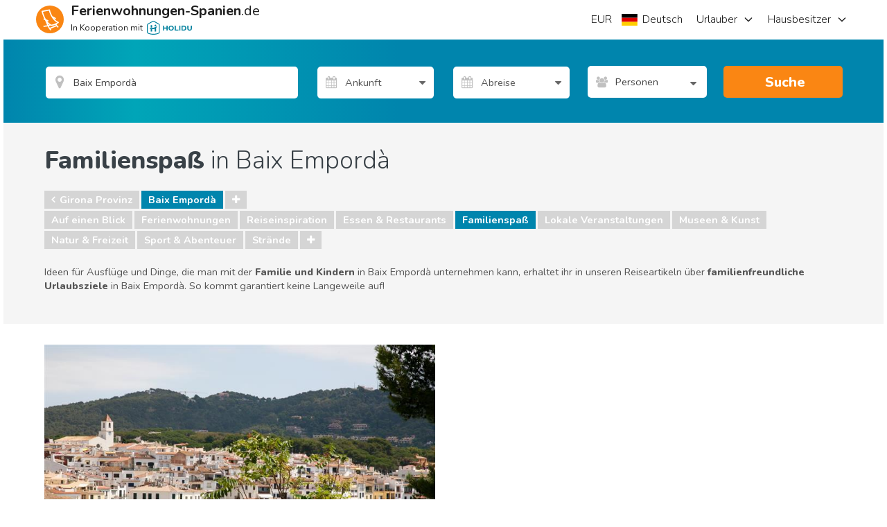

--- FILE ---
content_type: text/html; charset=utf-8
request_url: https://www.google.com/recaptcha/api2/aframe
body_size: 185
content:
<!DOCTYPE HTML><html><head><meta http-equiv="content-type" content="text/html; charset=UTF-8"></head><body><script nonce="v6IdyzOLJuZIjSN41lhXLg">/** Anti-fraud and anti-abuse applications only. See google.com/recaptcha */ try{var clients={'sodar':'https://pagead2.googlesyndication.com/pagead/sodar?'};window.addEventListener("message",function(a){try{if(a.source===window.parent){var b=JSON.parse(a.data);var c=clients[b['id']];if(c){var d=document.createElement('img');d.src=c+b['params']+'&rc='+(localStorage.getItem("rc::a")?sessionStorage.getItem("rc::b"):"");window.document.body.appendChild(d);sessionStorage.setItem("rc::e",parseInt(sessionStorage.getItem("rc::e")||0)+1);localStorage.setItem("rc::h",'1769345768384');}}}catch(b){}});window.parent.postMessage("_grecaptcha_ready", "*");}catch(b){}</script></body></html>

--- FILE ---
content_type: application/javascript
request_url: https://sh-assets.holidu.com/scripts/sh/moment/de.js
body_size: 926
content:
//! moment.js locale configuration
//! locale : German [de]
//! author : lluchs : https://github.com/lluchs
//! author: Menelion Elensúle: https://github.com/Oire
//! author : Mikolaj Dadela : https://github.com/mik01aj

;(function (global, factory) {
   typeof exports === 'object' && typeof module !== 'undefined'
       && typeof require === 'function' ? factory(require('../moment')) :
   typeof define === 'function' && define.amd ? define(['../moment'], factory) :
   factory(global.moment)
}(this, (function (moment) { 'use strict';


function processRelativeTime(number, withoutSuffix, key, isFuture) {
    var format = {
        'm': ['eine Minute', 'einer Minute'],
        'h': ['eine Stunde', 'einer Stunde'],
        'd': ['ein Tag', 'einem Tag'],
        'dd': [number + ' Tage', number + ' Tagen'],
        'M': ['ein Monat', 'einem Monat'],
        'MM': [number + ' Monate', number + ' Monaten'],
        'y': ['ein Jahr', 'einem Jahr'],
        'yy': [number + ' Jahre', number + ' Jahren']
    };
    return withoutSuffix ? format[key][0] : format[key][1];
}

var de = moment.defineLocale('de', {
    months : 'Januar_Februar_März_April_Mai_Juni_Juli_August_September_Oktober_November_Dezember'.split('_'),
    monthsShort : 'Jan._Febr._Mrz._Apr._Mai_Jun._Jul._Aug._Sept._Okt._Nov._Dez.'.split('_'),
    monthsParseExact : true,
    weekdays : 'Sonntag_Montag_Dienstag_Mittwoch_Donnerstag_Freitag_Samstag'.split('_'),
    weekdaysShort : 'So._Mo._Di._Mi._Do._Fr._Sa.'.split('_'),
    weekdaysMin : 'So_Mo_Di_Mi_Do_Fr_Sa'.split('_'),
    weekdaysParseExact : true,
    longDateFormat : {
        LT: 'HH:mm',
        LTS: 'HH:mm:ss',
        L : 'DD.MM.YYYY',
        LL : 'D. MMMM YYYY',
        LLL : 'D. MMMM YYYY HH:mm',
        LLLL: 'dddd, D. MMMM YYYY HH:mm',
        lls: 'Do MMM'
    },
    calendar : {
        sameDay: '[heute um] LT [Uhr]',
        sameElse: 'L',
        nextDay: '[morgen um] LT [Uhr]',
        nextWeek: 'dddd [um] LT [Uhr]',
        lastDay: '[gestern um] LT [Uhr]',
        lastWeek: '[letzten] dddd [um] LT [Uhr]'
    },
    relativeTime : {
        future : 'in %s',
        past : 'vor %s',
        s : 'ein paar Sekunden',
        m : processRelativeTime,
        mm : '%d Minuten',
        h : processRelativeTime,
        hh : '%d Stunden',
        d : processRelativeTime,
        dd : processRelativeTime,
        M : processRelativeTime,
        MM : processRelativeTime,
        y : processRelativeTime,
        yy : processRelativeTime
    },
    ordinalParse: /\d{1,2}\./,
    ordinal : '%d.',
    week : {
        dow : 1, // Monday is the first day of the week.
        doy : 4  // The week that contains Jan 4th is the first week of the year.
    }
});

return de;

})));
